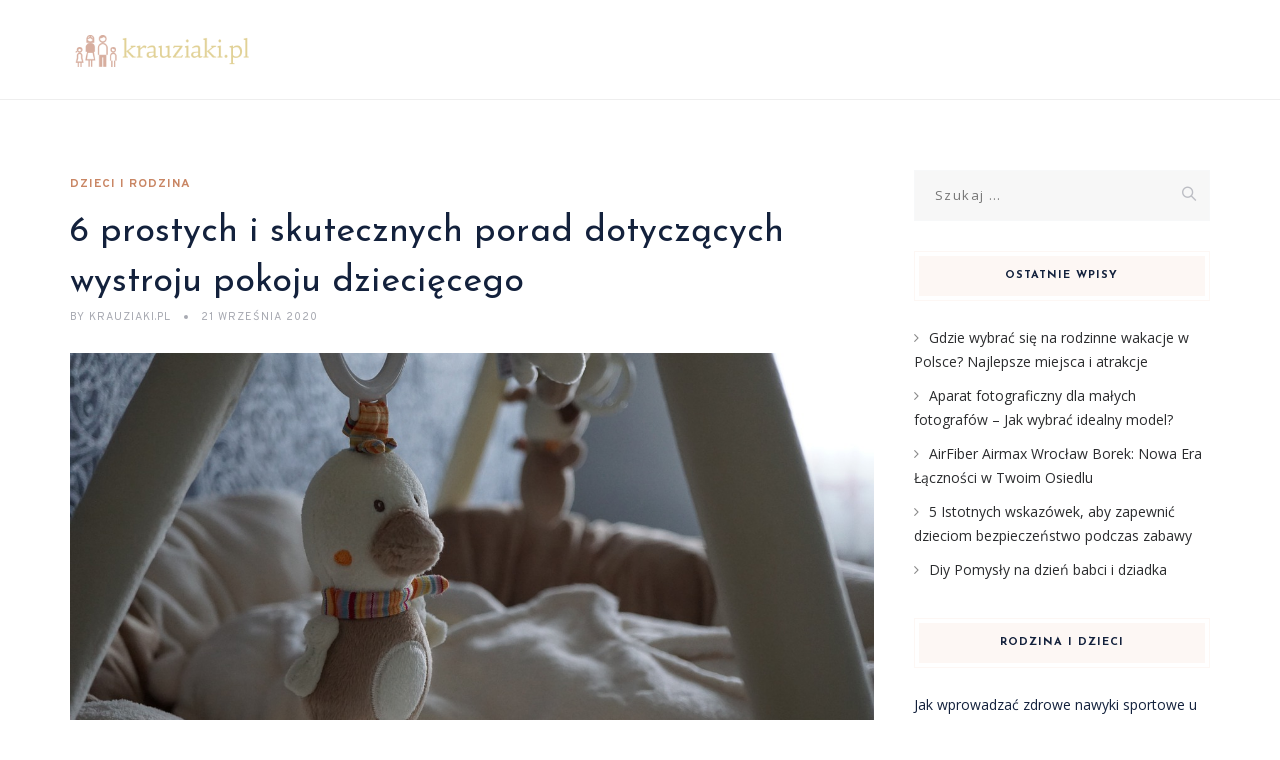

--- FILE ---
content_type: text/html; charset=UTF-8
request_url: https://krauziaki.pl/6-prostych-i-skutecznych-porad-dotyczacych-wystroju-pokoju-dzieciecego/
body_size: 22849
content:
<!DOCTYPE html>
<html lang="pl-PL" class="no-js">
<head>
	<meta charset="UTF-8">
	<meta name="SKYPE_TOOLBAR" content="SKYPE_TOOLBAR_PARSER_COMPATIBLE" />
	<link rel="profile" href="https://gmpg.org/xfn/11">
	<meta name="viewport" content="width=device-width, initial-scale=1">
		<script> 'use strict'; (function(html){html.className = html.className.replace(/\bno-js\b/,'js')})(document.documentElement);</script>
<meta name='robots' content='index, follow, max-image-preview:large, max-snippet:-1, max-video-preview:-1' />

	<!-- This site is optimized with the Yoast SEO plugin v26.8 - https://yoast.com/product/yoast-seo-wordpress/ -->
	<title>6 prostych i skutecznych porad dotyczących wystroju pokoju dziecięcego - krauziaki.pl</title>
	<link rel="canonical" href="https://krauziaki.pl/6-prostych-i-skutecznych-porad-dotyczacych-wystroju-pokoju-dzieciecego/" />
	<meta property="og:locale" content="pl_PL" />
	<meta property="og:type" content="article" />
	<meta property="og:title" content="6 prostych i skutecznych porad dotyczących wystroju pokoju dziecięcego - krauziaki.pl" />
	<meta property="og:description" content="Urządzanie pokoju dziecięcego to nie lada wyzwanie, które może przynieść wiele radości, ale również frustracji. Ważne jest, aby stworzyć przestrzeń, w której maluch będzie czuł się komfortowo, bezpiecznie i kreatywnie. Od doboru odpowiednich kolorów, przez funkcjonalne meble, aż po dekoracyjne dodatki – każdy element ma znaczenie. Warto zainwestować czas w przemyślane zorganizowanie pokoju, aby sprzyjał &hellip; Continue reading 6 prostych i skutecznych porad dotyczących wystroju pokoju dziecięcego" />
	<meta property="og:url" content="https://krauziaki.pl/6-prostych-i-skutecznych-porad-dotyczacych-wystroju-pokoju-dzieciecego/" />
	<meta property="og:site_name" content="krauziaki.pl" />
	<meta property="article:published_time" content="2020-09-21T20:11:29+00:00" />
	<meta property="article:modified_time" content="2025-12-16T16:43:43+00:00" />
	<meta property="og:image" content="https://krauziaki.pl/wp-content/uploads/2022/08/pokoj_dzieciecy_1660594309.jpg" />
	<meta property="og:image:width" content="1280" />
	<meta property="og:image:height" content="720" />
	<meta property="og:image:type" content="image/jpeg" />
	<meta name="author" content="krauziaki.pl" />
	<meta name="twitter:card" content="summary_large_image" />
	<meta name="twitter:label1" content="Napisane przez" />
	<meta name="twitter:data1" content="krauziaki.pl" />
	<meta name="twitter:label2" content="Szacowany czas czytania" />
	<meta name="twitter:data2" content="2 minuty" />
	<script type="application/ld+json" class="yoast-schema-graph">{"@context":"https://schema.org","@graph":[{"@type":"Article","@id":"https://krauziaki.pl/6-prostych-i-skutecznych-porad-dotyczacych-wystroju-pokoju-dzieciecego/#article","isPartOf":{"@id":"https://krauziaki.pl/6-prostych-i-skutecznych-porad-dotyczacych-wystroju-pokoju-dzieciecego/"},"author":{"name":"krauziaki.pl","@id":"https://krauziaki.pl/#/schema/person/619b505b4679c360b687b2eaa780216a"},"headline":"6 prostych i skutecznych porad dotyczących wystroju pokoju dziecięcego","datePublished":"2020-09-21T20:11:29+00:00","dateModified":"2025-12-16T16:43:43+00:00","mainEntityOfPage":{"@id":"https://krauziaki.pl/6-prostych-i-skutecznych-porad-dotyczacych-wystroju-pokoju-dzieciecego/"},"wordCount":1447,"image":{"@id":"https://krauziaki.pl/6-prostych-i-skutecznych-porad-dotyczacych-wystroju-pokoju-dzieciecego/#primaryimage"},"thumbnailUrl":"https://krauziaki.pl/wp-content/uploads/2022/08/pokoj_dzieciecy_1660594309.jpg","articleSection":["Dzieci i rodzina"],"inLanguage":"pl-PL"},{"@type":"WebPage","@id":"https://krauziaki.pl/6-prostych-i-skutecznych-porad-dotyczacych-wystroju-pokoju-dzieciecego/","url":"https://krauziaki.pl/6-prostych-i-skutecznych-porad-dotyczacych-wystroju-pokoju-dzieciecego/","name":"6 prostych i skutecznych porad dotyczących wystroju pokoju dziecięcego - krauziaki.pl","isPartOf":{"@id":"https://krauziaki.pl/#website"},"primaryImageOfPage":{"@id":"https://krauziaki.pl/6-prostych-i-skutecznych-porad-dotyczacych-wystroju-pokoju-dzieciecego/#primaryimage"},"image":{"@id":"https://krauziaki.pl/6-prostych-i-skutecznych-porad-dotyczacych-wystroju-pokoju-dzieciecego/#primaryimage"},"thumbnailUrl":"https://krauziaki.pl/wp-content/uploads/2022/08/pokoj_dzieciecy_1660594309.jpg","datePublished":"2020-09-21T20:11:29+00:00","dateModified":"2025-12-16T16:43:43+00:00","author":{"@id":"https://krauziaki.pl/#/schema/person/619b505b4679c360b687b2eaa780216a"},"breadcrumb":{"@id":"https://krauziaki.pl/6-prostych-i-skutecznych-porad-dotyczacych-wystroju-pokoju-dzieciecego/#breadcrumb"},"inLanguage":"pl-PL","potentialAction":[{"@type":"ReadAction","target":["https://krauziaki.pl/6-prostych-i-skutecznych-porad-dotyczacych-wystroju-pokoju-dzieciecego/"]}]},{"@type":"ImageObject","inLanguage":"pl-PL","@id":"https://krauziaki.pl/6-prostych-i-skutecznych-porad-dotyczacych-wystroju-pokoju-dzieciecego/#primaryimage","url":"https://krauziaki.pl/wp-content/uploads/2022/08/pokoj_dzieciecy_1660594309.jpg","contentUrl":"https://krauziaki.pl/wp-content/uploads/2022/08/pokoj_dzieciecy_1660594309.jpg","width":1280,"height":720,"caption":"Mylene2401 / Pixabay"},{"@type":"BreadcrumbList","@id":"https://krauziaki.pl/6-prostych-i-skutecznych-porad-dotyczacych-wystroju-pokoju-dzieciecego/#breadcrumb","itemListElement":[{"@type":"ListItem","position":1,"name":"Strona główna","item":"https://krauziaki.pl/"},{"@type":"ListItem","position":2,"name":"6 prostych i skutecznych porad dotyczących wystroju pokoju dziecięcego"}]},{"@type":"WebSite","@id":"https://krauziaki.pl/#website","url":"https://krauziaki.pl/","name":"krauziaki.pl","description":"","potentialAction":[{"@type":"SearchAction","target":{"@type":"EntryPoint","urlTemplate":"https://krauziaki.pl/?s={search_term_string}"},"query-input":{"@type":"PropertyValueSpecification","valueRequired":true,"valueName":"search_term_string"}}],"inLanguage":"pl-PL"},{"@type":"Person","@id":"https://krauziaki.pl/#/schema/person/619b505b4679c360b687b2eaa780216a","name":"krauziaki.pl","image":{"@type":"ImageObject","inLanguage":"pl-PL","@id":"https://krauziaki.pl/#/schema/person/image/","url":"https://secure.gravatar.com/avatar/bfd83fde509db3de9c690690b87690711d492ee9717552382212a506974c8308?s=96&d=mm&r=g","contentUrl":"https://secure.gravatar.com/avatar/bfd83fde509db3de9c690690b87690711d492ee9717552382212a506974c8308?s=96&d=mm&r=g","caption":"krauziaki.pl"},"url":"https://krauziaki.pl/author/krauziaki-pl/"}]}</script>
	<!-- / Yoast SEO plugin. -->


<link rel='dns-prefetch' href='//fonts.googleapis.com' />
<link rel="alternate" type="application/rss+xml" title="krauziaki.pl &raquo; Kanał z wpisami" href="https://krauziaki.pl/feed/" />
<link rel="alternate" type="application/rss+xml" title="krauziaki.pl &raquo; Kanał z komentarzami" href="https://krauziaki.pl/comments/feed/" />
<link rel="alternate" title="oEmbed (JSON)" type="application/json+oembed" href="https://krauziaki.pl/wp-json/oembed/1.0/embed?url=https%3A%2F%2Fkrauziaki.pl%2F6-prostych-i-skutecznych-porad-dotyczacych-wystroju-pokoju-dzieciecego%2F" />
<link rel="alternate" title="oEmbed (XML)" type="text/xml+oembed" href="https://krauziaki.pl/wp-json/oembed/1.0/embed?url=https%3A%2F%2Fkrauziaki.pl%2F6-prostych-i-skutecznych-porad-dotyczacych-wystroju-pokoju-dzieciecego%2F&#038;format=xml" />
<style id='wp-img-auto-sizes-contain-inline-css'>
img:is([sizes=auto i],[sizes^="auto," i]){contain-intrinsic-size:3000px 1500px}
/*# sourceURL=wp-img-auto-sizes-contain-inline-css */
</style>
<style id='wp-emoji-styles-inline-css'>

	img.wp-smiley, img.emoji {
		display: inline !important;
		border: none !important;
		box-shadow: none !important;
		height: 1em !important;
		width: 1em !important;
		margin: 0 0.07em !important;
		vertical-align: -0.1em !important;
		background: none !important;
		padding: 0 !important;
	}
/*# sourceURL=wp-emoji-styles-inline-css */
</style>
<style id='wp-block-library-inline-css'>
:root{--wp-block-synced-color:#7a00df;--wp-block-synced-color--rgb:122,0,223;--wp-bound-block-color:var(--wp-block-synced-color);--wp-editor-canvas-background:#ddd;--wp-admin-theme-color:#007cba;--wp-admin-theme-color--rgb:0,124,186;--wp-admin-theme-color-darker-10:#006ba1;--wp-admin-theme-color-darker-10--rgb:0,107,160.5;--wp-admin-theme-color-darker-20:#005a87;--wp-admin-theme-color-darker-20--rgb:0,90,135;--wp-admin-border-width-focus:2px}@media (min-resolution:192dpi){:root{--wp-admin-border-width-focus:1.5px}}.wp-element-button{cursor:pointer}:root .has-very-light-gray-background-color{background-color:#eee}:root .has-very-dark-gray-background-color{background-color:#313131}:root .has-very-light-gray-color{color:#eee}:root .has-very-dark-gray-color{color:#313131}:root .has-vivid-green-cyan-to-vivid-cyan-blue-gradient-background{background:linear-gradient(135deg,#00d084,#0693e3)}:root .has-purple-crush-gradient-background{background:linear-gradient(135deg,#34e2e4,#4721fb 50%,#ab1dfe)}:root .has-hazy-dawn-gradient-background{background:linear-gradient(135deg,#faaca8,#dad0ec)}:root .has-subdued-olive-gradient-background{background:linear-gradient(135deg,#fafae1,#67a671)}:root .has-atomic-cream-gradient-background{background:linear-gradient(135deg,#fdd79a,#004a59)}:root .has-nightshade-gradient-background{background:linear-gradient(135deg,#330968,#31cdcf)}:root .has-midnight-gradient-background{background:linear-gradient(135deg,#020381,#2874fc)}:root{--wp--preset--font-size--normal:16px;--wp--preset--font-size--huge:42px}.has-regular-font-size{font-size:1em}.has-larger-font-size{font-size:2.625em}.has-normal-font-size{font-size:var(--wp--preset--font-size--normal)}.has-huge-font-size{font-size:var(--wp--preset--font-size--huge)}.has-text-align-center{text-align:center}.has-text-align-left{text-align:left}.has-text-align-right{text-align:right}.has-fit-text{white-space:nowrap!important}#end-resizable-editor-section{display:none}.aligncenter{clear:both}.items-justified-left{justify-content:flex-start}.items-justified-center{justify-content:center}.items-justified-right{justify-content:flex-end}.items-justified-space-between{justify-content:space-between}.screen-reader-text{border:0;clip-path:inset(50%);height:1px;margin:-1px;overflow:hidden;padding:0;position:absolute;width:1px;word-wrap:normal!important}.screen-reader-text:focus{background-color:#ddd;clip-path:none;color:#444;display:block;font-size:1em;height:auto;left:5px;line-height:normal;padding:15px 23px 14px;text-decoration:none;top:5px;width:auto;z-index:100000}html :where(.has-border-color){border-style:solid}html :where([style*=border-top-color]){border-top-style:solid}html :where([style*=border-right-color]){border-right-style:solid}html :where([style*=border-bottom-color]){border-bottom-style:solid}html :where([style*=border-left-color]){border-left-style:solid}html :where([style*=border-width]){border-style:solid}html :where([style*=border-top-width]){border-top-style:solid}html :where([style*=border-right-width]){border-right-style:solid}html :where([style*=border-bottom-width]){border-bottom-style:solid}html :where([style*=border-left-width]){border-left-style:solid}html :where(img[class*=wp-image-]){height:auto;max-width:100%}:where(figure){margin:0 0 1em}html :where(.is-position-sticky){--wp-admin--admin-bar--position-offset:var(--wp-admin--admin-bar--height,0px)}@media screen and (max-width:600px){html :where(.is-position-sticky){--wp-admin--admin-bar--position-offset:0px}}

/*# sourceURL=wp-block-library-inline-css */
</style><style id='global-styles-inline-css'>
:root{--wp--preset--aspect-ratio--square: 1;--wp--preset--aspect-ratio--4-3: 4/3;--wp--preset--aspect-ratio--3-4: 3/4;--wp--preset--aspect-ratio--3-2: 3/2;--wp--preset--aspect-ratio--2-3: 2/3;--wp--preset--aspect-ratio--16-9: 16/9;--wp--preset--aspect-ratio--9-16: 9/16;--wp--preset--color--black: #000000;--wp--preset--color--cyan-bluish-gray: #abb8c3;--wp--preset--color--white: #ffffff;--wp--preset--color--pale-pink: #f78da7;--wp--preset--color--vivid-red: #cf2e2e;--wp--preset--color--luminous-vivid-orange: #ff6900;--wp--preset--color--luminous-vivid-amber: #fcb900;--wp--preset--color--light-green-cyan: #7bdcb5;--wp--preset--color--vivid-green-cyan: #00d084;--wp--preset--color--pale-cyan-blue: #8ed1fc;--wp--preset--color--vivid-cyan-blue: #0693e3;--wp--preset--color--vivid-purple: #9b51e0;--wp--preset--gradient--vivid-cyan-blue-to-vivid-purple: linear-gradient(135deg,rgb(6,147,227) 0%,rgb(155,81,224) 100%);--wp--preset--gradient--light-green-cyan-to-vivid-green-cyan: linear-gradient(135deg,rgb(122,220,180) 0%,rgb(0,208,130) 100%);--wp--preset--gradient--luminous-vivid-amber-to-luminous-vivid-orange: linear-gradient(135deg,rgb(252,185,0) 0%,rgb(255,105,0) 100%);--wp--preset--gradient--luminous-vivid-orange-to-vivid-red: linear-gradient(135deg,rgb(255,105,0) 0%,rgb(207,46,46) 100%);--wp--preset--gradient--very-light-gray-to-cyan-bluish-gray: linear-gradient(135deg,rgb(238,238,238) 0%,rgb(169,184,195) 100%);--wp--preset--gradient--cool-to-warm-spectrum: linear-gradient(135deg,rgb(74,234,220) 0%,rgb(151,120,209) 20%,rgb(207,42,186) 40%,rgb(238,44,130) 60%,rgb(251,105,98) 80%,rgb(254,248,76) 100%);--wp--preset--gradient--blush-light-purple: linear-gradient(135deg,rgb(255,206,236) 0%,rgb(152,150,240) 100%);--wp--preset--gradient--blush-bordeaux: linear-gradient(135deg,rgb(254,205,165) 0%,rgb(254,45,45) 50%,rgb(107,0,62) 100%);--wp--preset--gradient--luminous-dusk: linear-gradient(135deg,rgb(255,203,112) 0%,rgb(199,81,192) 50%,rgb(65,88,208) 100%);--wp--preset--gradient--pale-ocean: linear-gradient(135deg,rgb(255,245,203) 0%,rgb(182,227,212) 50%,rgb(51,167,181) 100%);--wp--preset--gradient--electric-grass: linear-gradient(135deg,rgb(202,248,128) 0%,rgb(113,206,126) 100%);--wp--preset--gradient--midnight: linear-gradient(135deg,rgb(2,3,129) 0%,rgb(40,116,252) 100%);--wp--preset--font-size--small: 13px;--wp--preset--font-size--medium: 20px;--wp--preset--font-size--large: 36px;--wp--preset--font-size--x-large: 42px;--wp--preset--spacing--20: 0.44rem;--wp--preset--spacing--30: 0.67rem;--wp--preset--spacing--40: 1rem;--wp--preset--spacing--50: 1.5rem;--wp--preset--spacing--60: 2.25rem;--wp--preset--spacing--70: 3.38rem;--wp--preset--spacing--80: 5.06rem;--wp--preset--shadow--natural: 6px 6px 9px rgba(0, 0, 0, 0.2);--wp--preset--shadow--deep: 12px 12px 50px rgba(0, 0, 0, 0.4);--wp--preset--shadow--sharp: 6px 6px 0px rgba(0, 0, 0, 0.2);--wp--preset--shadow--outlined: 6px 6px 0px -3px rgb(255, 255, 255), 6px 6px rgb(0, 0, 0);--wp--preset--shadow--crisp: 6px 6px 0px rgb(0, 0, 0);}:where(.is-layout-flex){gap: 0.5em;}:where(.is-layout-grid){gap: 0.5em;}body .is-layout-flex{display: flex;}.is-layout-flex{flex-wrap: wrap;align-items: center;}.is-layout-flex > :is(*, div){margin: 0;}body .is-layout-grid{display: grid;}.is-layout-grid > :is(*, div){margin: 0;}:where(.wp-block-columns.is-layout-flex){gap: 2em;}:where(.wp-block-columns.is-layout-grid){gap: 2em;}:where(.wp-block-post-template.is-layout-flex){gap: 1.25em;}:where(.wp-block-post-template.is-layout-grid){gap: 1.25em;}.has-black-color{color: var(--wp--preset--color--black) !important;}.has-cyan-bluish-gray-color{color: var(--wp--preset--color--cyan-bluish-gray) !important;}.has-white-color{color: var(--wp--preset--color--white) !important;}.has-pale-pink-color{color: var(--wp--preset--color--pale-pink) !important;}.has-vivid-red-color{color: var(--wp--preset--color--vivid-red) !important;}.has-luminous-vivid-orange-color{color: var(--wp--preset--color--luminous-vivid-orange) !important;}.has-luminous-vivid-amber-color{color: var(--wp--preset--color--luminous-vivid-amber) !important;}.has-light-green-cyan-color{color: var(--wp--preset--color--light-green-cyan) !important;}.has-vivid-green-cyan-color{color: var(--wp--preset--color--vivid-green-cyan) !important;}.has-pale-cyan-blue-color{color: var(--wp--preset--color--pale-cyan-blue) !important;}.has-vivid-cyan-blue-color{color: var(--wp--preset--color--vivid-cyan-blue) !important;}.has-vivid-purple-color{color: var(--wp--preset--color--vivid-purple) !important;}.has-black-background-color{background-color: var(--wp--preset--color--black) !important;}.has-cyan-bluish-gray-background-color{background-color: var(--wp--preset--color--cyan-bluish-gray) !important;}.has-white-background-color{background-color: var(--wp--preset--color--white) !important;}.has-pale-pink-background-color{background-color: var(--wp--preset--color--pale-pink) !important;}.has-vivid-red-background-color{background-color: var(--wp--preset--color--vivid-red) !important;}.has-luminous-vivid-orange-background-color{background-color: var(--wp--preset--color--luminous-vivid-orange) !important;}.has-luminous-vivid-amber-background-color{background-color: var(--wp--preset--color--luminous-vivid-amber) !important;}.has-light-green-cyan-background-color{background-color: var(--wp--preset--color--light-green-cyan) !important;}.has-vivid-green-cyan-background-color{background-color: var(--wp--preset--color--vivid-green-cyan) !important;}.has-pale-cyan-blue-background-color{background-color: var(--wp--preset--color--pale-cyan-blue) !important;}.has-vivid-cyan-blue-background-color{background-color: var(--wp--preset--color--vivid-cyan-blue) !important;}.has-vivid-purple-background-color{background-color: var(--wp--preset--color--vivid-purple) !important;}.has-black-border-color{border-color: var(--wp--preset--color--black) !important;}.has-cyan-bluish-gray-border-color{border-color: var(--wp--preset--color--cyan-bluish-gray) !important;}.has-white-border-color{border-color: var(--wp--preset--color--white) !important;}.has-pale-pink-border-color{border-color: var(--wp--preset--color--pale-pink) !important;}.has-vivid-red-border-color{border-color: var(--wp--preset--color--vivid-red) !important;}.has-luminous-vivid-orange-border-color{border-color: var(--wp--preset--color--luminous-vivid-orange) !important;}.has-luminous-vivid-amber-border-color{border-color: var(--wp--preset--color--luminous-vivid-amber) !important;}.has-light-green-cyan-border-color{border-color: var(--wp--preset--color--light-green-cyan) !important;}.has-vivid-green-cyan-border-color{border-color: var(--wp--preset--color--vivid-green-cyan) !important;}.has-pale-cyan-blue-border-color{border-color: var(--wp--preset--color--pale-cyan-blue) !important;}.has-vivid-cyan-blue-border-color{border-color: var(--wp--preset--color--vivid-cyan-blue) !important;}.has-vivid-purple-border-color{border-color: var(--wp--preset--color--vivid-purple) !important;}.has-vivid-cyan-blue-to-vivid-purple-gradient-background{background: var(--wp--preset--gradient--vivid-cyan-blue-to-vivid-purple) !important;}.has-light-green-cyan-to-vivid-green-cyan-gradient-background{background: var(--wp--preset--gradient--light-green-cyan-to-vivid-green-cyan) !important;}.has-luminous-vivid-amber-to-luminous-vivid-orange-gradient-background{background: var(--wp--preset--gradient--luminous-vivid-amber-to-luminous-vivid-orange) !important;}.has-luminous-vivid-orange-to-vivid-red-gradient-background{background: var(--wp--preset--gradient--luminous-vivid-orange-to-vivid-red) !important;}.has-very-light-gray-to-cyan-bluish-gray-gradient-background{background: var(--wp--preset--gradient--very-light-gray-to-cyan-bluish-gray) !important;}.has-cool-to-warm-spectrum-gradient-background{background: var(--wp--preset--gradient--cool-to-warm-spectrum) !important;}.has-blush-light-purple-gradient-background{background: var(--wp--preset--gradient--blush-light-purple) !important;}.has-blush-bordeaux-gradient-background{background: var(--wp--preset--gradient--blush-bordeaux) !important;}.has-luminous-dusk-gradient-background{background: var(--wp--preset--gradient--luminous-dusk) !important;}.has-pale-ocean-gradient-background{background: var(--wp--preset--gradient--pale-ocean) !important;}.has-electric-grass-gradient-background{background: var(--wp--preset--gradient--electric-grass) !important;}.has-midnight-gradient-background{background: var(--wp--preset--gradient--midnight) !important;}.has-small-font-size{font-size: var(--wp--preset--font-size--small) !important;}.has-medium-font-size{font-size: var(--wp--preset--font-size--medium) !important;}.has-large-font-size{font-size: var(--wp--preset--font-size--large) !important;}.has-x-large-font-size{font-size: var(--wp--preset--font-size--x-large) !important;}
/*# sourceURL=global-styles-inline-css */
</style>

<style id='classic-theme-styles-inline-css'>
/*! This file is auto-generated */
.wp-block-button__link{color:#fff;background-color:#32373c;border-radius:9999px;box-shadow:none;text-decoration:none;padding:calc(.667em + 2px) calc(1.333em + 2px);font-size:1.125em}.wp-block-file__button{background:#32373c;color:#fff;text-decoration:none}
/*# sourceURL=/wp-includes/css/classic-themes.min.css */
</style>
<link rel='stylesheet' id='contact-form-7-css' href='https://krauziaki.pl/wp-content/plugins/contact-form-7/includes/css/styles.css?ver=6.1.4'  media='all' />
<link rel='stylesheet' id='font-awesome-css' href='https://krauziaki.pl/wp-content/plugins/themestek-vihan-extras/icon-picker/icon-libraries/font-awesome/css/font-awesome.min.css?ver=6.9'  media='all' />
<link rel='stylesheet' id='themify-css' href='https://krauziaki.pl/wp-content/plugins/themestek-vihan-extras/icon-picker/icon-libraries/themify-icons/themify-icons.css?ver=6.9'  media='all' />
<link rel='stylesheet' id='sgicon-css' href='https://krauziaki.pl/wp-content/plugins/themestek-vihan-extras/icon-picker/icon-libraries/stroke-gap-icons/style.css?ver=6.9'  media='all' />
<link rel='stylesheet' id='vc_linecons-css' href='https://krauziaki.pl/wp-content/plugins/themestek-vihan-extras/icon-picker/icon-libraries/vc-linecons/vc_linecons_icons.min.css?ver=6.9'  media='all' />
<link rel='stylesheet' id='ez-toc-css' href='https://krauziaki.pl/wp-content/plugins/easy-table-of-contents/assets/css/screen.min.css?ver=2.0.80'  media='all' />
<style id='ez-toc-inline-css'>
div#ez-toc-container .ez-toc-title {font-size: 120%;}div#ez-toc-container .ez-toc-title {font-weight: 500;}div#ez-toc-container ul li , div#ez-toc-container ul li a {font-size: 95%;}div#ez-toc-container ul li , div#ez-toc-container ul li a {font-weight: 500;}div#ez-toc-container nav ul ul li {font-size: 90%;}.ez-toc-box-title {font-weight: bold; margin-bottom: 10px; text-align: center; text-transform: uppercase; letter-spacing: 1px; color: #666; padding-bottom: 5px;position:absolute;top:-4%;left:5%;background-color: inherit;transition: top 0.3s ease;}.ez-toc-box-title.toc-closed {top:-25%;}
.ez-toc-container-direction {direction: ltr;}.ez-toc-counter ul {direction: ltr;counter-reset: item ;}.ez-toc-counter nav ul li a::before {content: counter(item, circle) '  ';margin-right: .2em; counter-increment: item;flex-grow: 0;flex-shrink: 0;float: left; }.ez-toc-widget-direction {direction: ltr;}.ez-toc-widget-container ul {direction: ltr;counter-reset: item ;}.ez-toc-widget-container nav ul li a::before {content: counter(item, circle) '  ';margin-right: .2em; counter-increment: item;flex-grow: 0;flex-shrink: 0;float: left; }
/*# sourceURL=ez-toc-inline-css */
</style>
<link rel='stylesheet' id='themestek-cs-google-fonts-css' href='//fonts.googleapis.com/css?family=Open+Sans%3A300%2C300italic%2C400%2Citalic%2C600%2C600italic%2C700%2C700italic%2C800%2C800italic%7CJosefin+Sans%3A600%2C400%2C700%7CCormorant%3A300%2C300italic%2C400%2Citalic%2C500%2C500italic%2C600%2C600italic%2C700%2C700italic%7COverpass%3A400%2C700&#038;ver=1.0.0'  media='all' />
<link rel='stylesheet' id='themestek-vihan-icons-css' href='https://krauziaki.pl/wp-content/themes/vihan/libraries/themestek-vihan-icons/css/themestek-vihan-icons.css?ver=6.9'  media='all' />
<link rel='stylesheet' id='perfect-scrollbar-css' href='https://krauziaki.pl/wp-content/themes/vihan/libraries/perfect-scrollbar/perfect-scrollbar.min.css?ver=6.9'  media='all' />
<link rel='stylesheet' id='chrisbracco-tooltip-css' href='https://krauziaki.pl/wp-content/themes/vihan/libraries/chrisbracco-tooltip/chrisbracco-tooltip.min.css?ver=6.9'  media='all' />
<link rel='stylesheet' id='multi-columns-row-css' href='https://krauziaki.pl/wp-content/themes/vihan/css/multi-columns-row.css?ver=6.9'  media='all' />
<link rel='stylesheet' id='select2-css' href='https://krauziaki.pl/wp-content/themes/vihan/libraries/select2/select2.min.css?ver=6.9'  media='all' />
<link rel='stylesheet' id='flexslider-css' href='https://krauziaki.pl/wp-content/themes/vihan/libraries/flexslider/flexslider.css?ver=6.9'  media='all' />
<link rel='stylesheet' id='slick-css' href='https://krauziaki.pl/wp-content/themes/vihan/libraries/slick/slick.css?ver=6.9'  media='all' />
<link rel='stylesheet' id='slick-theme-css' href='https://krauziaki.pl/wp-content/themes/vihan/libraries/slick/slick-theme.css?ver=6.9'  media='all' />
<link rel='stylesheet' id='prettyphoto-css' href='https://krauziaki.pl/wp-content/themes/vihan/libraries/prettyphoto/css/prettyPhoto.css?ver=6.9'  media='all' />
<link rel='stylesheet' id='arpw-style-css' href='https://krauziaki.pl/wp-content/plugins/advanced-random-posts-widget/assets/css/arpw-frontend.css?ver=6.9'  media='all' />
<link rel='stylesheet' id='bootstrap-css' href='https://krauziaki.pl/wp-content/themes/vihan/css/bootstrap.min.css?ver=6.9'  media='all' />
<link rel='stylesheet' id='bootstrap-theme-css' href='https://krauziaki.pl/wp-content/themes/vihan/css/bootstrap-theme.min.css?ver=6.9'  media='all' />
<link rel='stylesheet' id='vihan-core-style-css' href='https://krauziaki.pl/wp-content/themes/vihan/css/core.min.css?ver=6.9'  media='all' />
<link rel='stylesheet' id='vihan-master-style-css' href='https://krauziaki.pl/wp-content/themes/vihan/css/master.min.css?ver=6.9'  media='all' />
<link rel='stylesheet' id='vihan-responsive-style-css' href='https://krauziaki.pl/wp-content/themes/vihan/css/responsive.min.css?ver=6.9'  media='all' />
<link rel='stylesheet' id='vihan-child-style-css' href='https://krauziaki.pl/wp-content/themes/vihan-child/style.css?ver=6.9'  media='all' />
<link rel='stylesheet' id='tste-vihan-theme-style-css' href='https://krauziaki.pl/wp-admin/admin-ajax.php?action=themestek_theme_css&#038;ver=6.9'  media='all' />
<link rel='stylesheet' id='yarppRelatedCss-css' href='https://krauziaki.pl/wp-content/plugins/yet-another-related-posts-plugin/style/related.css?ver=5.30.11'  media='all' />
<script  src="https://krauziaki.pl/wp-includes/js/jquery/jquery.min.js?ver=3.7.1" id="jquery-core-js"></script>
<script  src="https://krauziaki.pl/wp-includes/js/jquery/jquery-migrate.min.js?ver=3.4.1" id="jquery-migrate-js"></script>
<script  src="https://krauziaki.pl/wp-content/plugins/themestek-vihan-extras/js/jquery-resize.min.js?ver=6.9" id="jquery-resize-js"></script>
<script  src="https://krauziaki.pl/wp-content/plugins/themestek-vihan-extras/js/tste-scripts.js?ver=6.9" id="tste-scripts-js"></script>
<link rel="https://api.w.org/" href="https://krauziaki.pl/wp-json/" /><link rel="alternate" title="JSON" type="application/json" href="https://krauziaki.pl/wp-json/wp/v2/posts/283" /><link rel="EditURI" type="application/rsd+xml" title="RSD" href="https://krauziaki.pl/xmlrpc.php?rsd" />
<meta name="generator" content="WordPress 6.9" />
<link rel='shortlink' href='https://krauziaki.pl/?p=283' />

		<!-- GA Google Analytics @ https://m0n.co/ga -->
		<script async src="https://www.googletagmanager.com/gtag/js?id=G-7GR88KGD2X"></script>
		<script>
			window.dataLayer = window.dataLayer || [];
			function gtag(){dataLayer.push(arguments);}
			gtag('js', new Date());
			gtag('config', 'G-7GR88KGD2X');
		</script>

	<!-- Analytics by WP Statistics - https://wp-statistics.com -->
<!-- Inline CSS Start --><!-- Inline CSS End --><style>.recentcomments a{display:inline !important;padding:0 !important;margin:0 !important;}</style></head>
<body data-rsssl=1 class="wp-singular post-template-default single single-post postid-283 single-format-standard wp-theme-vihan wp-child-theme-vihan-child themestek-titlebar-hidden themestek-body-header-style-1 themestek-fullwide themestek-sidebar-true themestek-sidebar-right">


<div id="themestek-home"></div>
<div class="main-holder">

	<div id="page" class="hfeed site">

		<header id="masthead" class=" themestek-header-style-1 themestek-main-menu-total-0">
	<div class="themestek-header-block  themestek-mmenu-active-color-custom themestek-dmenu-active-color-custom">
				
		<div id="themestek-stickable-header-w" class="themestek-stickable-header-w themestek-bgcolor-white" style="min-height:100px">
			<div id="site-header" class="site-header themestek-bgcolor-white  themestek-stickable-header themestek-sticky-bgcolor-white" data-sticky-height="70">
				<div class="site-header-main container">

					<div class="themestek-table">
						<div class="themestek-header-left">
							<div class="site-branding">
								<div class="headerlogo themestek-logotype-image themestek-stickylogo-yes"><span class="site-title"><a class="home-link" href="https://krauziaki.pl/" title="krauziaki.pl" rel="home"><span class="themestek-sc-logo themestek-sc-logo-type-image"><img class="themestek-logo-img standardlogo" alt="krauziaki.pl" src=" https://krauziaki.pl/wp-content/uploads/2023/11/krauziakipl.png"><img class="themestek-logo-img stickylogo" alt="krauziaki.pl" src="https://krauziaki.pl/wp-content/uploads/2023/11/krauziakipl.png"></span></a></span><h2 class="site-description"></h2></div>							</div><!-- .site-branding -->
						</div>	
						<div class="themestek-header-right">
							<div id="site-header-menu" class="site-header-menu">
								<nav id="site-navigation" class="main-navigation" aria-label="Primary Menu" >
									
<button id="menu-toggle" class="menu-toggle">
	<span class="themestek-hide">Toggle menu</span><i class="themestek-vihan-icon-bars"></i>
</button>


<div class="nav-menu"></div>
								</nav>
							</div> <!--.site-header-menu -->
																				</div>
					</div>

				</div><!-- .themestek-header-top-wrapper -->
			</div>
		</div>

		
		
	</div>
</header><!-- .site-header -->

		<div id="content-wrapper" class="site-content-wrapper">
						<div id="content" class="site-content container">
				<div id="content-inner" class="site-content-inner row multi-columns-row">
			
	<div id="primary" class="content-area col-md-9 col-lg-9 col-xs-12">
		<main id="main" class="site-main">

									<div class="themestek-common-box-shadow">
					
<article id="post-283" class="themestek-box-blog-classic post-283 post type-post status-publish format-standard has-post-thumbnail hentry category-dzieci-i-rodzina" >

	
	<header class="themestek-blog-classic-box-header">
		<div class="themestek-featured-meta-wrapper themestek-featured-overlay"><div class="themestek-entry-meta-wrapper"><div class="entry-meta themestek-entry-meta themestek-entry-meta-blogclassic"><span class="themestek-meta-line cat-links"><span class="screen-reader-text themestek-hide">Categories </span><a href="https://krauziaki.pl/kategoria/dzieci-i-rodzina/">Dzieci i rodzina</a></span></div></div></div>
		<div class="themestek-box-title"><h1>6 prostych i skutecznych porad dotyczących wystroju pokoju dziecięcego</h1></div>		<div class="themestek-featured-meta-line">

			<span class="themestek-avatar">
				<span class="themestek-meta-by">by</span>
				krauziaki.pl			</span>

			<span class="themestek-meta-line posted-on">
				<span class="screen-reader-text themestek-hide">
					Posted on				</span>
				<a href="https://krauziaki.pl/6-prostych-i-skutecznych-porad-dotyczacych-wystroju-pokoju-dzieciecego/" rel="bookmark">
					<time class="entry-date published" datetime="2020-09-21T22:11:29+02:00">21 września 2020</time>
					<time class="updated themestek-hide" datetime="2025-12-16T17:43:43+01:00">16 grudnia 2025</time>
				</a>
			</span>

		</div>
	</header>
	
	<div class="themestek-featured-wrapper themestek-post-featured-wrapper themestek-post-format-"><img width="1280" height="720" src="https://krauziaki.pl/wp-content/uploads/2022/08/pokoj_dzieciecy_1660594309.jpg" class="attachment-full size-full wp-post-image" alt="" decoding="async" loading="lazy" srcset="https://krauziaki.pl/wp-content/uploads/2022/08/pokoj_dzieciecy_1660594309.jpg 1280w, https://krauziaki.pl/wp-content/uploads/2022/08/pokoj_dzieciecy_1660594309-300x169.jpg 300w, https://krauziaki.pl/wp-content/uploads/2022/08/pokoj_dzieciecy_1660594309-1024x576.jpg 1024w, https://krauziaki.pl/wp-content/uploads/2022/08/pokoj_dzieciecy_1660594309-768x432.jpg 768w" sizes="auto, (max-width: 1280px) 100vw, 1280px" data-id="284" /></div>
	<div class="themestek-blog-classic-box-content">

							<div class="entry-content">

				
					<p>Urządzanie pokoju dziecięcego to nie lada wyzwanie, które może przynieść wiele radości, ale również frustracji. Ważne jest, aby stworzyć przestrzeń, w której maluch będzie czuł się komfortowo, bezpiecznie i kreatywnie. Od doboru odpowiednich kolorów, przez funkcjonalne meble, aż po dekoracyjne dodatki – każdy element ma znaczenie. Warto zainwestować czas w przemyślane zorganizowanie pokoju, aby sprzyjał on zarówno zabawie, jak i nauce. Odkryj proste i skuteczne porady, które pomogą Ci stworzyć idealne miejsce dla Twojego dziecka.</p>
<div id="ez-toc-container" class="ez-toc-v2_0_80 counter-hierarchy ez-toc-counter ez-toc-grey ez-toc-container-direction">
<div class="ez-toc-title-container">
<p class="ez-toc-title" style="cursor:inherit">Spis treści</p>
<span class="ez-toc-title-toggle"><a href="#" class="ez-toc-pull-right ez-toc-btn ez-toc-btn-xs ez-toc-btn-default ez-toc-toggle" aria-label="Przełącznik Spisu Treści"><span class="ez-toc-js-icon-con"><span class=""><span class="eztoc-hide" style="display:none;">Toggle</span><span class="ez-toc-icon-toggle-span"><svg style="fill: #999;color:#999" xmlns="http://www.w3.org/2000/svg" class="list-377408" width="20px" height="20px" viewBox="0 0 24 24" fill="none"><path d="M6 6H4v2h2V6zm14 0H8v2h12V6zM4 11h2v2H4v-2zm16 0H8v2h12v-2zM4 16h2v2H4v-2zm16 0H8v2h12v-2z" fill="currentColor"></path></svg><svg style="fill: #999;color:#999" class="arrow-unsorted-368013" xmlns="http://www.w3.org/2000/svg" width="10px" height="10px" viewBox="0 0 24 24" version="1.2" baseProfile="tiny"><path d="M18.2 9.3l-6.2-6.3-6.2 6.3c-.2.2-.3.4-.3.7s.1.5.3.7c.2.2.4.3.7.3h11c.3 0 .5-.1.7-.3.2-.2.3-.5.3-.7s-.1-.5-.3-.7zM5.8 14.7l6.2 6.3 6.2-6.3c.2-.2.3-.5.3-.7s-.1-.5-.3-.7c-.2-.2-.4-.3-.7-.3h-11c-.3 0-.5.1-.7.3-.2.2-.3.5-.3.7s.1.5.3.7z"/></svg></span></span></span></a></span></div>
<nav><ul class='ez-toc-list ez-toc-list-level-1 ' ><li class='ez-toc-page-1 ez-toc-heading-level-2'><a class="ez-toc-link ez-toc-heading-1" href="#Jak_stworzyc_przytulna_atmosfere_w_pokoju_dzieciecym" >Jak stworzyć przytulną atmosferę w pokoju dziecięcym?</a></li><li class='ez-toc-page-1 ez-toc-heading-level-2'><a class="ez-toc-link ez-toc-heading-2" href="#Jakie_kolory_wybrac_do_pokoju_dzieciecego" >Jakie kolory wybrać do pokoju dziecięcego?</a></li><li class='ez-toc-page-1 ez-toc-heading-level-2'><a class="ez-toc-link ez-toc-heading-3" href="#Jakie_meble_sa_najlepsze_do_pokoju_dzieciecego" >Jakie meble są najlepsze do pokoju dziecięcego?</a></li><li class='ez-toc-page-1 ez-toc-heading-level-2'><a class="ez-toc-link ez-toc-heading-4" href="#Jakie_dodatki_urozmaica_pokoj_dzieciecy" >Jakie dodatki urozmaicą pokój dziecięcy?</a></li><li class='ez-toc-page-1 ez-toc-heading-level-2'><a class="ez-toc-link ez-toc-heading-5" href="#Jak_zorganizowac_przestrzen_w_pokoju_dzieciecym" >Jak zorganizować przestrzeń w pokoju dziecięcym?</a></li></ul></nav></div>
<h2><span class="ez-toc-section" id="Jak_stworzyc_przytulna_atmosfere_w_pokoju_dzieciecym"></span>Jak stworzyć przytulną atmosferę w pokoju dziecięcym?<span class="ez-toc-section-end"></span></h2>
<p>Stworzenie <strong>przytulnej atmosfery</strong> w pokoju dziecięcym to ważny element zapewniający komfort oraz bezpieczeństwo malucha. Przytulność można osiągnąć dzięki zastosowaniu odpowiednich mebli, tkanin oraz dekoracji, które wprowadzą do przestrzeni ciepło i przytulność.</p>
<p>Warto rozpocząć od <strong>zastosowania odpowiednich mebli</strong>. Wybierając łóżko, szafę czy biurko, zwróć uwagę na ich wygląd oraz funkcjonalność. Meble powinny być nie tylko estetyczne, ale również bezpieczne dla dzieci. Rekomendowane są meble o zaokrąglonych krawędziach, które minimalizują ryzyko urazów.</p>
<p>Równie istotnym aspektem są tkaniny, które w znaczący sposób wpływają na atmosferę w pokoju. Miękkie zasłony oraz kolorowe poduszki mogą dodać przestrzeni przytulności. Dobrym pomysłem jest wybór <strong>tekstyliów</strong> w pozytywnych, ciepłych kolorach, które są dostosowane do gustu dziecka.</p>
<p>Dywany są kolejnym elementem, który może wprowadzić ciepło do pokoju. Miękki dywan na podłodze nie tylko zapewnia komfort, ale także pełni funkcję estetyczną. Warto wybrać dywan o wzorach lub kolorach, które przypadną do gustu dziecku.</p>
<p>Na koniec, dodatki takie jak <strong>obrazy, naklejki ścienne</strong> czy różne dekoracje mogą nadać pomieszczeniu charakteru. Pamiętaj, aby wybierać elementy, które będą harmonijnie współgrały z pozostałymi częściami wystroju, tworząc spójną całość.</p>
<p>Tworząc przytulną atmosferę w pokoju dziecięcym, zawsze warto pamiętać, że to przestrzeń, w której dziecko powinno czuć się bezpiecznie i komfortowo, a jednocześnie mieć możliwość swobodnej zabawy i rozwijania swoich pasji.</p>
<h2><span class="ez-toc-section" id="Jakie_kolory_wybrac_do_pokoju_dzieciecego"></span>Jakie kolory wybrać do pokoju dziecięcego?<span class="ez-toc-section-end"></span></h2>
<p>Wybór kolorów do pokoju dziecięcego to istotny element, który może znacząco wpłynąć na samopoczucie oraz rozwój dziecka. Kolory nie tylko nadają charakter pomieszczeniu, ale również oddziałują na emocje i nastrój najmłodszych. Dlatego warto postawić na <strong>jasne</strong>, pastelowe odcienie, które tworzą spokojną i relaksującą atmosferę, sprzyjającą odpoczynkowi oraz zasypianiu.</p>
<p>Kolory takie jak delikatny błękit, mięta czy jasny róż to doskonałe wybory dla maluchów, gdyż kojarzą się z bezpieczeństwem i harmonią. Z kolei odcienie żółte, pomarańczowe czy zielone mogą dodać energii i stymulować kreatywność. Te intensywne kolory mogą być wprowadzone w postaci akcentów, na przykład poprzez dekoracje, poduszki czy zabawki, co pozwala na łatwą zmianę wystroju w miarę jak dziecko rośnie.</p>
<p>Łączenie różnych kolorów w sposób harmonijny jest również kluczowe. Oto kilka wskazówek, jak to zrobić:</p>
<ul>
<li>Stwórz bazę z neutralnych kolorów, które będą stanowiły tło – np. biel, szarość czy beż.</li>
<li>Dodaj jeden lub dwa dominujące kolory, które będą głównym akcentem w pokoju.</li>
<li>Wykorzystaj różne odcienie tego samego koloru, aby wprowadzić głębię i zainteresowanie wizualne.</li>
</ul>
<p>Warto również pamiętać o <strong>personalizacji</strong> przestrzeni – wykorzystanie ulubionych kolorów dziecka, a także motywów z bajek czy zainteresowań sprawi, że maluch będzie czuł się w swoim pokoju dobrze. Pokoje dziecięce powinny być miejscem, gdzie mogą się rozwijać, bawić, ale także odpoczywać, dlatego wybór kolorów powinien odzwierciedlać te różnorodne potrzeby.</p>
<h2><span class="ez-toc-section" id="Jakie_meble_sa_najlepsze_do_pokoju_dzieciecego"></span>Jakie meble są najlepsze do pokoju dziecięcego?<span class="ez-toc-section-end"></span></h2>
<p>Wybór mebli do pokoju dziecięcego jest niezwykle istotny, ponieważ te elementy powinny nie tylko spełniać funkcję estetyczną, ale również gwarantować bezpieczeństwo oraz komfort małego użytkownika. Meble w tym pomieszczeniu powinny być dostosowane do wieku dziecka i jego potrzeb rozwojowych.</p>
<p>Jednym z kluczowych aspektów jest <strong>funkcjonalność</strong> mebli. Meble wielofunkcyjne, które rosną razem z dzieckiem, to doskonałe rozwiązanie. Na przykład łóżko, które można przekształcić w większe, gdy dziecko dorasta, pozwala zaoszczędzić miejsce i pieniądze. Warto również zwrócić uwagę na biurka, które można dostosować do wzrostu dziecka, co pozwala na dłuższe użytkowanie.</p>
<p>Bezpieczeństwo to kolejny kluczowy element. Meble powinny być wykonane z bezpiecznych, nietoksycznych materiałów, a ich krawędzie powinny być zaokrąglone, aby zminimalizować ryzyko urazów. Dobrą praktyką jest unikanie mebli z ostrymi krawędziami oraz elementów, które mogą stanowić zagrożenie dla dzieci.</p>
<p>Kolejnym ważnym czynnikiem jest <strong>przestrzeń do przechowywania</strong>. Pokój dziecięcy często pełen jest zabawek, książek i innych akcesoriów, dlatego warto postawić na meble oferujące dużo miejsca do ich przechowywania. Pojemniki, półki czy szafki powinny być wystarczająco dostosowane do wzrostu dziecka, aby mogło samodzielnie korzystać z nich. Meble z wbudowanymi schowkami, takie jak łóżka z szufladami, mogą znacząco ułatwić utrzymanie porządku.</p>
<p>Wybierając meble do pokoju dziecięcego, warto również brać pod uwagę styl i kolorystykę, która będzie stymulować wyobraźnię oraz sprzyjać rozwojowi kreatywności. Pomieszczenie, które łączy funkcjonalność z estetyką, stanie się miejscem sprzyjającym zabawie i nauce.</p>
<h2><span class="ez-toc-section" id="Jakie_dodatki_urozmaica_pokoj_dzieciecy"></span>Jakie dodatki urozmaicą pokój dziecięcy?<span class="ez-toc-section-end"></span></h2>
<p>Dodatki odgrywają bardzo ważną rolę w kreowaniu wyjątkowej atmosfery w pokoju dziecięcym. Dzięki nim przestrzeń staje się bardziej przytulna i inspirująca. Istnieje wiele możliwości na to, jak urozmaicić pokój, a kilka z nich zasługuje na szczególną uwagę.</p>
<p><strong>Plakaty i obrazy</strong> to doskonały sposób na dodanie koloru i charakteru do wnętrza. Mogą przedstawiać ulubione postacie z bajek, krajobrazy czy abstrakcyjne wzory, które pobudzą wyobraźnię dziecka. Warto ich nie pomijać w aranżacji, ponieważ łatwo je zmieniać w miarę dorastania malucha.</p>
<p><strong>Naklejki ścienne</strong> to kolejny świetny element dekoracyjny. Są łatwe w aplikacji i usunięciu, co daje możliwość szybkie odświeżenie wyglądu pokoju. Dzieci mogą również wybierać wzory odpowiadające ich zainteresowaniom, co daje im poczucie kontroli i wpływu na swoją przestrzeń.</p>
<p><strong>Poduszki w kształcie zwierząt</strong> mogą nie tylko zdobić pokój, ale także służyć jako przytulanki. Dzieci często uwielbiają różnorodne tekstury i kształty, co sprawia, że takie poduszki stają się ulubionymi elementami w ich codziennym życiu.</p>
<p><strong>Zabawki</strong>, które pełnią funkcję dekoracyjną, to także fantastyczne rozwiązanie. Można je ustawiać na półkach, tworząc barwną galerię ulubionych postaci czy pojazdów. Tego rodzaju aranżacja dodaje nie tylko koloru, ale również element zabawy i kreatywności.</p>
<p>Oprócz wymienionych dodatków warto pomyśleć o <strong>dywanach</strong>, które wprowadzą wygodę i ocieplą przestrzeń, a także o <strong>zasłonach</strong>, które mogą współgrać z resztą wystroju, tworząc spójną całość. Każdy z tych elementów przyczynia się do tworzenia przyjaznego miejsca, w którym dziecko będzie mogło rozwijać swoje pasje i pomysły.</p>
<h2><span class="ez-toc-section" id="Jak_zorganizowac_przestrzen_w_pokoju_dzieciecym"></span>Jak zorganizować przestrzeń w pokoju dziecięcym?<span class="ez-toc-section-end"></span></h2>
<p>Organizacja przestrzeni w pokoju dziecięcym jest kluczowa dla rozwoju dziecka, ponieważ sprzyja zarówno zabawie, jak i nauce. Warto zacząć od wyznaczenia stref, które będą pełniły różne funkcje. Na przykład:</p>
<ul>
<li><strong>Strefa zabawy</strong> powinna być przestronna i dobrze oświetlona, aby dzieci mogły swobodnie się bawić. Można zastosować dywanik, na którym będą mogły bawić się różnymi zabawkami.</li>
<li><strong>Strefa nauki</strong> to miejsce z biurkiem i wygodnym krzesłem, gdzie dziecko może odrabiać zadania domowe lub rozwijać swoje zainteresowania. Ważne, aby było tam cicho i komfortowo.</li>
<li><strong>Strefa odpoczynku</strong> powinna być przytulna, z wygodnym łóżkiem i ulubionymi poduszkami, które zachęcą dziecko do relaksu i snu.</li>
</ul>
<p>Kolejnym istotnym aspektem jest odpowiednie <strong>przechowywanie zabawek</strong>. Aby pokój był zawsze uporządkowany, warto zainwestować w różne pojemniki, kosze czy półki. Można zastosować oznaczenia, które pomogą dzieciom łatwiej odnajdywać oraz odkładać zabawki na swoje miejsca. Dzięki temu dzieci uczą się odpowiedzialności za swoje rzeczy oraz dbania o porządek.</p>
<p>Dobrze zorganizowana przestrzeń nie tylko ułatwia codzienne funkcjonowanie, ale również wpływa na samopoczucie dziecka. Warto pamiętać, aby przestrzeń była elastyczna – możliwość jej przearanżowania z pewnością dostosuje się do zmieniających się potrzeb dziecka w kolejnych etapach jego rozwoju.</p>
<div class='yarpp yarpp-related yarpp-related-website yarpp-template-list'>
<!-- YARPP List -->
<b>Powiązane wpisy:</b><ol>
<li><a href="https://krauziaki.pl/jak-pomoc-dziecku-budowac-pozytywne-nawyki/" rel="bookmark" title="Jak pomóc dziecku budować pozytywne nawyki?">Jak pomóc dziecku budować pozytywne nawyki?</a></li>
<li><a href="https://krauziaki.pl/jak-wspierac-dziecko-w-budowaniu-dobrych-relacji-z-nauczycielami/" rel="bookmark" title="Jak wspierać dziecko w budowaniu dobrych relacji z nauczycielami?">Jak wspierać dziecko w budowaniu dobrych relacji z nauczycielami?</a></li>
<li><a href="https://krauziaki.pl/10-sposobow-na-budowanie-silnych-wiezi-rodzinnych/" rel="bookmark" title="10 sposobów na budowanie silnych więzi rodzinnych">10 sposobów na budowanie silnych więzi rodzinnych</a></li>
<li><a href="https://krauziaki.pl/jak-radzic-sobie-z-dominujacym-zachowaniem-u-dziecka/" rel="bookmark" title="Jak radzić sobie z dominującym zachowaniem u dziecka">Jak radzić sobie z dominującym zachowaniem u dziecka</a></li>
</ol>
</div>

				
							</div><!-- .entry-content -->
		
		
		
		
			<div class="themestek-meta-second-row themestek-meta-info-bottom clearfix themestek-meta-one-only">

										

				<!-- Social Links -->
							</div>

		
	</div><!-- .themestek-blog-classic-box-content -->

			<div class="themestek-post-prev-next-buttons">
						<div class="col-sm-6 prev">
					<div class="pagination-item prev">
												<div class="pagination-img">
							<a href="https://krauziaki.pl/czy-czynnosci-domowe-sa-wazne-dla-rozwoju-dziecka/">
							 <img width="150" height="150" src="https://krauziaki.pl/wp-content/uploads/2022/08/kartka_urodzinowa_1660581650-150x150.jpg" class="attachment-thumbnail size-thumbnail wp-post-image" alt="" decoding="async" loading="lazy" data-id="17" />							</a>
						</div>
												 <div class="pagination-content">
							<a href="https://krauziaki.pl/czy-czynnosci-domowe-sa-wazne-dla-rozwoju-dziecka/"><span class="themestek-nav-sub">Previous Post</span> <span class="themestek-nav-title"> Czy czynności domowe są ważne dla rozwoju dziecka? </span></a>
						 </div>
					 </div>
				 </div>
						 <div class="col-sm-6">
					 <div class="pagination-item next">
						 <div class="pagination-content">
							 <a href="https://krauziaki.pl/jak-radzic-sobie-z-trudnosciami-w-komunikacji-z-dzieckiem-autystycznym/"><span class="themestek-nav-sub">Next Post</span> <span class="themestek-nav-title">Jak radzić sobie z trudnościami w komunikacji z dzieckiem autystycznym?</span></a>
						 </div>
						 						 <div class="pagination-img">
							<a href="https://krauziaki.pl/jak-radzic-sobie-z-trudnosciami-w-komunikacji-z-dzieckiem-autystycznym/">
							<img width="150" height="150" src="https://krauziaki.pl/wp-content/uploads/2022/08/urodziny_1660581682-150x150.jpg" class="attachment-thumbnail size-thumbnail wp-post-image" alt="" decoding="async" loading="lazy" data-id="20" />							</a>
						 </div>
						 					 </div>
				 </div>
					</div>
		
	

	
</article><!-- #post-## -->
					</div><!-- .themestek-common-box-shadow-->

					
		</main><!-- .site-main -->
	</div><!-- .content-area -->


<aside id="themestek-sidebar-right" class="widget-area col-md-3 col-lg-3 col-xs-12 sidebar">
	<aside id="search-2" class="widget widget_search"><form role="search" method="get" class="search-form" action="https://krauziaki.pl/">
				<label>
					<span class="screen-reader-text">Szukaj:</span>
					<input type="search" class="search-field" placeholder="Szukaj &hellip;" value="" name="s" />
				</label>
				<input type="submit" class="search-submit" value="Szukaj" />
			</form></aside>
		<aside id="recent-posts-2" class="widget widget_recent_entries">
		<h3 class="widget-title"><span>Ostatnie wpisy</span></h3>
		<ul>
											<li>
					<a href="https://krauziaki.pl/gdzie-wybrac-sie-na-rodzinne-wakacje-w-polsce-najlepsze-miejsca-i-atrakcje/">Gdzie wybrać się na rodzinne wakacje w Polsce? Najlepsze miejsca i atrakcje</a>
									</li>
											<li>
					<a href="https://krauziaki.pl/aparat-fotograficzny-dla-malych-fotografow-jak-wybrac-idealny-model/">Aparat fotograficzny dla małych fotografów &#8211; Jak wybrać idealny model?</a>
									</li>
											<li>
					<a href="https://krauziaki.pl/airfiber-airmax-wroclaw-borek-nowa-era-lacznosci-w-twoim-osiedlu/">AirFiber Airmax Wrocław Borek: Nowa Era Łączności w Twoim Osiedlu</a>
									</li>
											<li>
					<a href="https://krauziaki.pl/5-istotnych-wskazowek-aby-zapewnic-dzieciom-bezpieczenstwo-podczas-zabawy/">5 Istotnych wskazówek, aby zapewnić dzieciom bezpieczeństwo podczas zabawy</a>
									</li>
											<li>
					<a href="https://krauziaki.pl/diy-pomysly-na-dzien-babci-i-dziadka/">Diy Pomysły na dzień babci i dziadka</a>
									</li>
					</ul>

		</aside><aside id="arpw-widget-2" class="widget arpw-widget-random"><h3 class="widget-title"><span>Rodzina i dzieci</span></h3><div class="arpw-random-post "><ul class="arpw-ul"><li class="arpw-li arpw-clearfix"><a class="arpw-title" href="https://krauziaki.pl/jak-wprowadzac-zdrowe-nawyki-sportowe-u-dzieci/" rel="bookmark">Jak wprowadzać zdrowe nawyki sportowe u dzieci?</a></li><li class="arpw-li arpw-clearfix"><a class="arpw-title" href="https://krauziaki.pl/dziecko-a-sport-jak-stworzyc-zdrowy-zwiazek-z-aktywnoscia-fizyczna-132-jak-radzic-sobie-z-trudnosciami-wychowawczymi-zwiazanych-z-wiekiem-dorastania/" rel="bookmark">Dziecko a sport: Jak stworzyć zdrowy związek z aktywnością fizyczną? 132. &#8222;Jak radzić sobie z trudnościami wychowawczymi związanych z wiekiem dorastania?</a></li><li class="arpw-li arpw-clearfix"><a class="arpw-title" href="https://krauziaki.pl/czy-warto-wprowadzac-kare-dla-dziecka/" rel="bookmark">Czy warto wprowadzać karę dla dziecka?</a></li><li class="arpw-li arpw-clearfix"><a class="arpw-title" href="https://krauziaki.pl/jak-pomoc-dziecku-radzic-sobie-z-konfliktem-w-szkole/" rel="bookmark">Jak pomóc dziecku radzić sobie z konfliktem w szkole</a></li><li class="arpw-li arpw-clearfix"><a class="arpw-title" href="https://krauziaki.pl/jak-radzic-sobie-z-depresja-u-dzieci/" rel="bookmark">Jak radzić sobie z depresją u dzieci?</a></li></ul></div><!-- Generated by https://wordpress.org/plugins/advanced-random-posts-widget/ --></aside><aside id="recent-comments-2" class="widget widget_recent_comments"><h3 class="widget-title"><span>Najnowsze komentarze</span></h3><ul id="recentcomments-2"></ul></aside><aside id="categories-2" class="widget widget_categories"><h3 class="widget-title"><span>Kategorie</span></h3>
			<ul>
					<li class="cat-item cat-item-2"><a href="https://krauziaki.pl/kategoria/dzieci-i-rodzina/">Dzieci i rodzina</a>
</li>
	<li class="cat-item cat-item-3"><a href="https://krauziaki.pl/kategoria/inne/">Inne</a>
</li>
			</ul>

			</aside><aside id="arpw-widget-3" class="widget arpw-widget-random"><h3 class="widget-title"><span>Polecamy przeczytać</span></h3><div class="arpw-random-post "><ul class="arpw-ul"><li class="arpw-li arpw-clearfix"><a href="https://krauziaki.pl/porady-dotyczace-wyboru-najlepszego-roweru-dla-dziecka/"  rel="bookmark"><img width="50" height="33" src="https://krauziaki.pl/wp-content/uploads/2022/08/dziecko_rower_1660582816.jpg" class="arpw-thumbnail alignleft wp-post-image" alt="Porady dotyczące wyboru najlepszego roweru dla dziecka" decoding="async" loading="lazy" srcset="https://krauziaki.pl/wp-content/uploads/2022/08/dziecko_rower_1660582816.jpg 1280w, https://krauziaki.pl/wp-content/uploads/2022/08/dziecko_rower_1660582816-300x200.jpg 300w, https://krauziaki.pl/wp-content/uploads/2022/08/dziecko_rower_1660582816-1024x682.jpg 1024w, https://krauziaki.pl/wp-content/uploads/2022/08/dziecko_rower_1660582816-768x512.jpg 768w" sizes="auto, (max-width: 50px) 100vw, 50px" data-id="65" /></a><a class="arpw-title" href="https://krauziaki.pl/porady-dotyczace-wyboru-najlepszego-roweru-dla-dziecka/" rel="bookmark">Porady dotyczące wyboru najlepszego roweru dla dziecka</a><div class="arpw-summary">Wybór idealnego roweru dla dziecka to nie tylko kwestia estetyki, &hellip;</div></li><li class="arpw-li arpw-clearfix"><a href="https://krauziaki.pl/aparat-fotograficzny-dla-malych-fotografow-jak-wybrac-idealny-model/"  rel="bookmark"><img width="50" height="50" src="https://krauziaki.pl/wp-content/uploads/2024/06/2148040067-50x50.jpg" class="arpw-thumbnail alignleft wp-post-image" alt="Aparat fotograficzny dla małych fotografów &#8211; Jak wybrać idealny model?" decoding="async" loading="lazy" srcset="https://krauziaki.pl/wp-content/uploads/2024/06/2148040067-50x50.jpg 50w, https://krauziaki.pl/wp-content/uploads/2024/06/2148040067-150x150.jpg 150w, https://krauziaki.pl/wp-content/uploads/2024/06/2148040067-120x120.jpg 120w, https://krauziaki.pl/wp-content/uploads/2024/06/2148040067-800x800.jpg 800w" sizes="auto, (max-width: 50px) 100vw, 50px" data-id="1153" /></a><a class="arpw-title" href="https://krauziaki.pl/aparat-fotograficzny-dla-malych-fotografow-jak-wybrac-idealny-model/" rel="bookmark">Aparat fotograficzny dla małych fotografów &#8211; Jak wybrać idealny model?</a><div class="arpw-summary">Zastanawiasz się, jak wprowadzić swoje dziecko w świat fotografii? A &hellip;</div></li><li class="arpw-li arpw-clearfix"><a href="https://krauziaki.pl/dziecko-jako-lider-jak-rozwijac-umiejetnosci-przywodcze/"  rel="bookmark"><img width="50" height="33" src="https://krauziaki.pl/wp-content/uploads/2022/08/dziecko_smartfon_1660582881.jpg" class="arpw-thumbnail alignleft wp-post-image" alt="Dziecko jako lider: jak rozwijać umiejętności przywódcze" decoding="async" loading="lazy" srcset="https://krauziaki.pl/wp-content/uploads/2022/08/dziecko_smartfon_1660582881.jpg 1280w, https://krauziaki.pl/wp-content/uploads/2022/08/dziecko_smartfon_1660582881-300x200.jpg 300w, https://krauziaki.pl/wp-content/uploads/2022/08/dziecko_smartfon_1660582881-1024x682.jpg 1024w, https://krauziaki.pl/wp-content/uploads/2022/08/dziecko_smartfon_1660582881-768x512.jpg 768w" sizes="auto, (max-width: 50px) 100vw, 50px" data-id="72" /></a><a class="arpw-title" href="https://krauziaki.pl/dziecko-jako-lider-jak-rozwijac-umiejetnosci-przywodcze/" rel="bookmark">Dziecko jako lider: jak rozwijać umiejętności przywódcze</a><div class="arpw-summary">W dzisiejszym świecie umiejętności przywódcze stają się coraz bardziej istotne, &hellip;</div></li><li class="arpw-li arpw-clearfix"><a href="https://krauziaki.pl/jak-radzic-sobie-z-trudnosciami-w-nauce-u-dzieci/"  rel="bookmark"><img width="50" height="34" src="https://krauziaki.pl/wp-content/uploads/2022/08/kreskowka_1660582567.png" class="arpw-thumbnail alignleft wp-post-image" alt="Jak radzić sobie z trudnościami w nauce u dzieci?" decoding="async" loading="lazy" srcset="https://krauziaki.pl/wp-content/uploads/2022/08/kreskowka_1660582567.png 1280w, https://krauziaki.pl/wp-content/uploads/2022/08/kreskowka_1660582567-300x206.png 300w, https://krauziaki.pl/wp-content/uploads/2022/08/kreskowka_1660582567-1024x705.png 1024w, https://krauziaki.pl/wp-content/uploads/2022/08/kreskowka_1660582567-768x529.png 768w" sizes="auto, (max-width: 50px) 100vw, 50px" data-id="56" /></a><a class="arpw-title" href="https://krauziaki.pl/jak-radzic-sobie-z-trudnosciami-w-nauce-u-dzieci/" rel="bookmark">Jak radzić sobie z trudnościami w nauce u dzieci?</a><div class="arpw-summary">Trudności w nauce u dzieci to temat, który dotyka wielu &hellip;</div></li><li class="arpw-li arpw-clearfix"><a href="https://krauziaki.pl/problemy-ze-snem-u-7-miesiecznego-dziecka/"  rel="bookmark"><img width="50" height="33" src="https://krauziaki.pl/wp-content/uploads/2022/08/niemowle_1660582972.jpg" class="arpw-thumbnail alignleft wp-post-image" alt="Problemy ze snem u 7-miesięcznego dziecka" decoding="async" loading="lazy" srcset="https://krauziaki.pl/wp-content/uploads/2022/08/niemowle_1660582972.jpg 1280w, https://krauziaki.pl/wp-content/uploads/2022/08/niemowle_1660582972-300x200.jpg 300w, https://krauziaki.pl/wp-content/uploads/2022/08/niemowle_1660582972-1024x682.jpg 1024w, https://krauziaki.pl/wp-content/uploads/2022/08/niemowle_1660582972-768x512.jpg 768w" sizes="auto, (max-width: 50px) 100vw, 50px" data-id="81" /></a><a class="arpw-title" href="https://krauziaki.pl/problemy-ze-snem-u-7-miesiecznego-dziecka/" rel="bookmark">Problemy ze snem u 7-miesięcznego dziecka</a><div class="arpw-summary">Problemy ze snem u 7-miesięcznych dzieci to powszechny temat, który &hellip;</div></li></ul></div><!-- Generated by https://wordpress.org/plugins/advanced-random-posts-widget/ --></aside><aside id="archives-2" class="widget widget_archive"><h3 class="widget-title"><span>Archiwa</span></h3>
			<ul>
					<li><a href='https://krauziaki.pl/2024/08/'>sierpień 2024</a></li>
	<li><a href='https://krauziaki.pl/2024/06/'>czerwiec 2024</a></li>
	<li><a href='https://krauziaki.pl/2023/12/'>grudzień 2023</a></li>
	<li><a href='https://krauziaki.pl/2023/10/'>październik 2023</a></li>
	<li><a href='https://krauziaki.pl/2023/09/'>wrzesień 2023</a></li>
	<li><a href='https://krauziaki.pl/2023/06/'>czerwiec 2023</a></li>
	<li><a href='https://krauziaki.pl/2023/04/'>kwiecień 2023</a></li>
	<li><a href='https://krauziaki.pl/2022/08/'>sierpień 2022</a></li>
	<li><a href='https://krauziaki.pl/2022/07/'>lipiec 2022</a></li>
	<li><a href='https://krauziaki.pl/2022/06/'>czerwiec 2022</a></li>
	<li><a href='https://krauziaki.pl/2022/05/'>maj 2022</a></li>
	<li><a href='https://krauziaki.pl/2022/04/'>kwiecień 2022</a></li>
	<li><a href='https://krauziaki.pl/2022/03/'>marzec 2022</a></li>
	<li><a href='https://krauziaki.pl/2022/02/'>luty 2022</a></li>
	<li><a href='https://krauziaki.pl/2022/01/'>styczeń 2022</a></li>
	<li><a href='https://krauziaki.pl/2021/12/'>grudzień 2021</a></li>
	<li><a href='https://krauziaki.pl/2021/11/'>listopad 2021</a></li>
	<li><a href='https://krauziaki.pl/2021/10/'>październik 2021</a></li>
	<li><a href='https://krauziaki.pl/2021/09/'>wrzesień 2021</a></li>
	<li><a href='https://krauziaki.pl/2021/08/'>sierpień 2021</a></li>
	<li><a href='https://krauziaki.pl/2021/07/'>lipiec 2021</a></li>
	<li><a href='https://krauziaki.pl/2021/06/'>czerwiec 2021</a></li>
	<li><a href='https://krauziaki.pl/2021/05/'>maj 2021</a></li>
	<li><a href='https://krauziaki.pl/2021/04/'>kwiecień 2021</a></li>
	<li><a href='https://krauziaki.pl/2021/03/'>marzec 2021</a></li>
	<li><a href='https://krauziaki.pl/2021/02/'>luty 2021</a></li>
	<li><a href='https://krauziaki.pl/2021/01/'>styczeń 2021</a></li>
	<li><a href='https://krauziaki.pl/2020/12/'>grudzień 2020</a></li>
	<li><a href='https://krauziaki.pl/2020/11/'>listopad 2020</a></li>
	<li><a href='https://krauziaki.pl/2020/10/'>październik 2020</a></li>
	<li><a href='https://krauziaki.pl/2020/09/'>wrzesień 2020</a></li>
	<li><a href='https://krauziaki.pl/2020/08/'>sierpień 2020</a></li>
	<li><a href='https://krauziaki.pl/2020/07/'>lipiec 2020</a></li>
	<li><a href='https://krauziaki.pl/2020/06/'>czerwiec 2020</a></li>
	<li><a href='https://krauziaki.pl/2020/05/'>maj 2020</a></li>
	<li><a href='https://krauziaki.pl/2020/04/'>kwiecień 2020</a></li>
	<li><a href='https://krauziaki.pl/2020/03/'>marzec 2020</a></li>
	<li><a href='https://krauziaki.pl/2020/02/'>luty 2020</a></li>
			</ul>

			</aside></aside><!-- #themestek-sidebar-right -->


				</div><!-- .site-content-inner -->
			</div><!-- .site-content -->
		</div><!-- .site-content-wrapper -->

		<footer id="colophon" class="site-footer ">
						<div class="footer_inner_wrapper footer themestek-bg themestek-bgcolor-grey themestek-textcolor-dark themestek-bgimage-no">
				<div class="site-footer-bg-layer themestek-bg-layer"></div>
				<div class="site-footer-w">
					<div class="footer-rows">
						<div class="footer-rows-inner">

														

<div id="themestek-footer-widget" class="sidebar-container container  themestek-bg themestek-bgcolor-transparent themestek-textcolor-dark themestek-bgimage-no" role="complementary">
	<div class="footer-widget-bg-layer themestek-bg-layer"></div>
	<div class="container-fullwide">
		<div class="footer-widget-inner">
			<div class="row multi-columns-row">

				
			</div><!-- .row.multi-columns-row -->
		</div><!-- .footer-widget-inner -->
	</div><!--  -->
</div><!-- #secondary -->

						</div><!-- .footer-inner -->
					</div><!-- .footer -->
					<div id="bottom-footer-text" class="bottom-footer-text themestek-bottom-footer-text site-info  themestek-bg themestek-bgcolor-transparent themestek-textcolor-dark themestek-bgimage-no themestek-no-footer-widget">
	<div class="bottom-footer-bg-layer themestek-bg-layer"></div>
	<div class="container">
		<div class="bottom-footer-inner">
			<div class="row multi-columns-row">

									<div class="col-xs-12 col-sm-12 themestek-footer-copyright-text">
						© Copyright 2022 <a href="https://krauziaki.pl">krauziaki.pl</a>. All rights reserved.					</div><!--.footer menu -->
				
				
			</div><!-- .row.multi-columns-row --> 
		</div><!-- .bottom-footer-inner --> 
	</div><!--  --> 
</div><!-- .footer-text -->
				</div><!-- .footer-inner-wrapper -->
			</div><!-- .site-footer-inner -->
		</footer><!-- .site-footer -->

	</div><!-- #page .site -->

</div><!-- .main-holder -->

	<!-- To Top -->
	<a id="totop" href="#top"><i class="themestek-vihan-icon-angle-up"></i></a>
<script type="speculationrules">
{"prefetch":[{"source":"document","where":{"and":[{"href_matches":"/*"},{"not":{"href_matches":["/wp-*.php","/wp-admin/*","/wp-content/uploads/*","/wp-content/*","/wp-content/plugins/*","/wp-content/themes/vihan-child/*","/wp-content/themes/vihan/*","/*\\?(.+)"]}},{"not":{"selector_matches":"a[rel~=\"nofollow\"]"}},{"not":{"selector_matches":".no-prefetch, .no-prefetch a"}}]},"eagerness":"conservative"}]}
</script>
<script  src="https://krauziaki.pl/wp-includes/js/dist/hooks.min.js?ver=dd5603f07f9220ed27f1" id="wp-hooks-js"></script>
<script  src="https://krauziaki.pl/wp-includes/js/dist/i18n.min.js?ver=c26c3dc7bed366793375" id="wp-i18n-js"></script>
<script  id="wp-i18n-js-after">
/* <![CDATA[ */
wp.i18n.setLocaleData( { 'text direction\u0004ltr': [ 'ltr' ] } );
//# sourceURL=wp-i18n-js-after
/* ]]> */
</script>
<script  src="https://krauziaki.pl/wp-content/plugins/contact-form-7/includes/swv/js/index.js?ver=6.1.4" id="swv-js"></script>
<script  id="contact-form-7-js-translations">
/* <![CDATA[ */
( function( domain, translations ) {
	var localeData = translations.locale_data[ domain ] || translations.locale_data.messages;
	localeData[""].domain = domain;
	wp.i18n.setLocaleData( localeData, domain );
} )( "contact-form-7", {"translation-revision-date":"2025-12-11 12:03:49+0000","generator":"GlotPress\/4.0.3","domain":"messages","locale_data":{"messages":{"":{"domain":"messages","plural-forms":"nplurals=3; plural=(n == 1) ? 0 : ((n % 10 >= 2 && n % 10 <= 4 && (n % 100 < 12 || n % 100 > 14)) ? 1 : 2);","lang":"pl"},"This contact form is placed in the wrong place.":["Ten formularz kontaktowy zosta\u0142 umieszczony w niew\u0142a\u015bciwym miejscu."],"Error:":["B\u0142\u0105d:"]}},"comment":{"reference":"includes\/js\/index.js"}} );
//# sourceURL=contact-form-7-js-translations
/* ]]> */
</script>
<script  id="contact-form-7-js-before">
/* <![CDATA[ */
var wpcf7 = {
    "api": {
        "root": "https:\/\/krauziaki.pl\/wp-json\/",
        "namespace": "contact-form-7\/v1"
    }
};
//# sourceURL=contact-form-7-js-before
/* ]]> */
</script>
<script  src="https://krauziaki.pl/wp-content/plugins/contact-form-7/includes/js/index.js?ver=6.1.4" id="contact-form-7-js"></script>
<script id="ez-toc-scroll-scriptjs-js-extra">
/* <![CDATA[ */
var eztoc_smooth_local = {"scroll_offset":"30","add_request_uri":"","add_self_reference_link":""};
//# sourceURL=ez-toc-scroll-scriptjs-js-extra
/* ]]> */
</script>
<script  src="https://krauziaki.pl/wp-content/plugins/easy-table-of-contents/assets/js/smooth_scroll.min.js?ver=2.0.80" id="ez-toc-scroll-scriptjs-js"></script>
<script  src="https://krauziaki.pl/wp-content/plugins/easy-table-of-contents/vendor/js-cookie/js.cookie.min.js?ver=2.2.1" id="ez-toc-js-cookie-js"></script>
<script  src="https://krauziaki.pl/wp-content/plugins/easy-table-of-contents/vendor/sticky-kit/jquery.sticky-kit.min.js?ver=1.9.2" id="ez-toc-jquery-sticky-kit-js"></script>
<script id="ez-toc-js-js-extra">
/* <![CDATA[ */
var ezTOC = {"smooth_scroll":"1","visibility_hide_by_default":"","scroll_offset":"30","fallbackIcon":"\u003Cspan class=\"\"\u003E\u003Cspan class=\"eztoc-hide\" style=\"display:none;\"\u003EToggle\u003C/span\u003E\u003Cspan class=\"ez-toc-icon-toggle-span\"\u003E\u003Csvg style=\"fill: #999;color:#999\" xmlns=\"http://www.w3.org/2000/svg\" class=\"list-377408\" width=\"20px\" height=\"20px\" viewBox=\"0 0 24 24\" fill=\"none\"\u003E\u003Cpath d=\"M6 6H4v2h2V6zm14 0H8v2h12V6zM4 11h2v2H4v-2zm16 0H8v2h12v-2zM4 16h2v2H4v-2zm16 0H8v2h12v-2z\" fill=\"currentColor\"\u003E\u003C/path\u003E\u003C/svg\u003E\u003Csvg style=\"fill: #999;color:#999\" class=\"arrow-unsorted-368013\" xmlns=\"http://www.w3.org/2000/svg\" width=\"10px\" height=\"10px\" viewBox=\"0 0 24 24\" version=\"1.2\" baseProfile=\"tiny\"\u003E\u003Cpath d=\"M18.2 9.3l-6.2-6.3-6.2 6.3c-.2.2-.3.4-.3.7s.1.5.3.7c.2.2.4.3.7.3h11c.3 0 .5-.1.7-.3.2-.2.3-.5.3-.7s-.1-.5-.3-.7zM5.8 14.7l6.2 6.3 6.2-6.3c.2-.2.3-.5.3-.7s-.1-.5-.3-.7c-.2-.2-.4-.3-.7-.3h-11c-.3 0-.5.1-.7.3-.2.2-.3.5-.3.7s.1.5.3.7z\"/\u003E\u003C/svg\u003E\u003C/span\u003E\u003C/span\u003E","chamomile_theme_is_on":""};
//# sourceURL=ez-toc-js-js-extra
/* ]]> */
</script>
<script  src="https://krauziaki.pl/wp-content/plugins/easy-table-of-contents/assets/js/front.min.js?ver=2.0.80-1767182146" id="ez-toc-js-js"></script>
<script  src="https://krauziaki.pl/wp-content/themes/vihan/libraries/theia-sticky-sidebar/ResizeSensor.min.js?ver=6.9" id="resize-sensor-js"></script>
<script  src="https://krauziaki.pl/wp-content/themes/vihan/libraries/theia-sticky-sidebar/theia-sticky-sidebar.min.js?ver=6.9" id="sticky-sidebar-js"></script>
<script  src="https://krauziaki.pl/wp-content/themes/vihan/libraries/jscroll/jquery.jscroll.min.js?ver=6.9" id="jscroll-js"></script>
<script  src="https://krauziaki.pl/wp-content/themes/vihan/libraries/perfect-scrollbar/perfect-scrollbar.jquery.min.js?ver=6.9" id="perfect-scrollbar-js"></script>
<script  src="https://krauziaki.pl/wp-content/themes/vihan/libraries/select2/select2.min.js?ver=6.9" id="select2-js"></script>
<script  src="https://krauziaki.pl/wp-content/themes/vihan/libraries/isotope/isotope.pkgd.min.js?ver=6.9" id="isotope-js"></script>
<script  src="https://krauziaki.pl/wp-content/themes/vihan/libraries/jquery-mousewheel/jquery.mousewheel.min.js?ver=6.9" id="jquery-mousewheel-js"></script>
<script  src="https://krauziaki.pl/wp-content/themes/vihan/libraries/flexslider/jquery.flexslider-min.js?ver=6.9" id="flexslider-js"></script>
<script  src="https://krauziaki.pl/wp-content/themes/vihan/libraries/sticky-kit/jquery.sticky-kit.min.js?ver=6.9" id="sticky-kit-js"></script>
<script  src="https://krauziaki.pl/wp-content/themes/vihan/libraries/slick/slick.min.js?ver=6.9" id="slick-js"></script>
<script  src="https://krauziaki.pl/wp-content/themes/vihan/libraries/prettyphoto/js/jquery.prettyPhoto.js?ver=6.9" id="prettyphoto-js"></script>
<script id="vihan-script-js-extra">
/* <![CDATA[ */
var themestek_breakpoint = "1200";
var ajaxurl = "https://krauziaki.pl/wp-admin/admin-ajax.php";
//# sourceURL=vihan-script-js-extra
/* ]]> */
</script>
<script  src="https://krauziaki.pl/wp-content/themes/vihan/js/scripts.min.js?ver=1.0" id="vihan-script-js"></script>
<script id="wp-emoji-settings" type="application/json">
{"baseUrl":"https://s.w.org/images/core/emoji/17.0.2/72x72/","ext":".png","svgUrl":"https://s.w.org/images/core/emoji/17.0.2/svg/","svgExt":".svg","source":{"concatemoji":"https://krauziaki.pl/wp-includes/js/wp-emoji-release.min.js?ver=6.9"}}
</script>
<script type="module">
/* <![CDATA[ */
/*! This file is auto-generated */
const a=JSON.parse(document.getElementById("wp-emoji-settings").textContent),o=(window._wpemojiSettings=a,"wpEmojiSettingsSupports"),s=["flag","emoji"];function i(e){try{var t={supportTests:e,timestamp:(new Date).valueOf()};sessionStorage.setItem(o,JSON.stringify(t))}catch(e){}}function c(e,t,n){e.clearRect(0,0,e.canvas.width,e.canvas.height),e.fillText(t,0,0);t=new Uint32Array(e.getImageData(0,0,e.canvas.width,e.canvas.height).data);e.clearRect(0,0,e.canvas.width,e.canvas.height),e.fillText(n,0,0);const a=new Uint32Array(e.getImageData(0,0,e.canvas.width,e.canvas.height).data);return t.every((e,t)=>e===a[t])}function p(e,t){e.clearRect(0,0,e.canvas.width,e.canvas.height),e.fillText(t,0,0);var n=e.getImageData(16,16,1,1);for(let e=0;e<n.data.length;e++)if(0!==n.data[e])return!1;return!0}function u(e,t,n,a){switch(t){case"flag":return n(e,"\ud83c\udff3\ufe0f\u200d\u26a7\ufe0f","\ud83c\udff3\ufe0f\u200b\u26a7\ufe0f")?!1:!n(e,"\ud83c\udde8\ud83c\uddf6","\ud83c\udde8\u200b\ud83c\uddf6")&&!n(e,"\ud83c\udff4\udb40\udc67\udb40\udc62\udb40\udc65\udb40\udc6e\udb40\udc67\udb40\udc7f","\ud83c\udff4\u200b\udb40\udc67\u200b\udb40\udc62\u200b\udb40\udc65\u200b\udb40\udc6e\u200b\udb40\udc67\u200b\udb40\udc7f");case"emoji":return!a(e,"\ud83e\u1fac8")}return!1}function f(e,t,n,a){let r;const o=(r="undefined"!=typeof WorkerGlobalScope&&self instanceof WorkerGlobalScope?new OffscreenCanvas(300,150):document.createElement("canvas")).getContext("2d",{willReadFrequently:!0}),s=(o.textBaseline="top",o.font="600 32px Arial",{});return e.forEach(e=>{s[e]=t(o,e,n,a)}),s}function r(e){var t=document.createElement("script");t.src=e,t.defer=!0,document.head.appendChild(t)}a.supports={everything:!0,everythingExceptFlag:!0},new Promise(t=>{let n=function(){try{var e=JSON.parse(sessionStorage.getItem(o));if("object"==typeof e&&"number"==typeof e.timestamp&&(new Date).valueOf()<e.timestamp+604800&&"object"==typeof e.supportTests)return e.supportTests}catch(e){}return null}();if(!n){if("undefined"!=typeof Worker&&"undefined"!=typeof OffscreenCanvas&&"undefined"!=typeof URL&&URL.createObjectURL&&"undefined"!=typeof Blob)try{var e="postMessage("+f.toString()+"("+[JSON.stringify(s),u.toString(),c.toString(),p.toString()].join(",")+"));",a=new Blob([e],{type:"text/javascript"});const r=new Worker(URL.createObjectURL(a),{name:"wpTestEmojiSupports"});return void(r.onmessage=e=>{i(n=e.data),r.terminate(),t(n)})}catch(e){}i(n=f(s,u,c,p))}t(n)}).then(e=>{for(const n in e)a.supports[n]=e[n],a.supports.everything=a.supports.everything&&a.supports[n],"flag"!==n&&(a.supports.everythingExceptFlag=a.supports.everythingExceptFlag&&a.supports[n]);var t;a.supports.everythingExceptFlag=a.supports.everythingExceptFlag&&!a.supports.flag,a.supports.everything||((t=a.source||{}).concatemoji?r(t.concatemoji):t.wpemoji&&t.twemoji&&(r(t.twemoji),r(t.wpemoji)))});
//# sourceURL=https://krauziaki.pl/wp-includes/js/wp-emoji-loader.min.js
/* ]]> */
</script>
</body>
</html>
